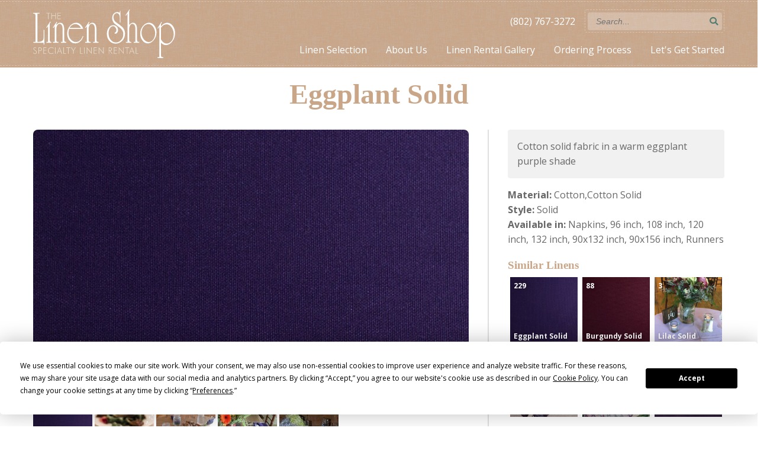

--- FILE ---
content_type: text/html; charset=UTF-8
request_url: https://linenshopvt.com/eggplant-solid
body_size: 4247
content:
<!DOCTYPE html>
<html lang="en">

<head>
    <base href="https://linenshopvt.com/" />
<link rel="canonical" href="https://linenshopvt.com/eggplant-solid" />
<title>Eggplant Solid — The Linen Shop</title>

<!-- Meta -->
<meta charset="UTF-8">
<meta http-equiv="X-UA-Compatible" content="IE=edge">
<meta name="robots" content="all">
<meta name="viewport" content="width=device-width, initial-scale=1">
<meta name="description" content="">

<!-- Scripts -->
<!-- Termly custom blocking map -->
<script data-termly-config>
window.TERMLY_CUSTOM_BLOCKING_MAP = {
"eternityweb.formstack.com": "essential",
"player.vimeo.com": "essential",
}
</script>

<script
  type="text/javascript"
  src="https://app.termly.io/resource-blocker/246206b1-b883-407c-adae-9fe876392ba6?autoBlock=on"
></script>
<script type="text/javascript" defer src="assets/src/scripts-3-1582057941.min.js"/></script>
<script type="text/javascript" async src="https://kit.fontawesome.com/1c0794db94.js"></script>

<!-- Stylesheets -->

<link rel="stylesheet" type="text/css" href="assets/src/styles-1-1742491680.min.css?mod=1768611578" />

<!--Pinterest-->
<meta name="p:domain_verify" content="143ee6e440c3c8ffef1273d6b13ef5bc"/>

<!-- Google Analytics -->
<!-- Global site tag (gtag.js) - Google Analytics -->
<script async src="https://www.googletagmanager.com/gtag/js?id=G-JGD67MY31L"></script>
<script>
  window.dataLayer = window.dataLayer || [];
  function gtag(){dataLayer.push(arguments);}
  gtag('js', new Date());

  gtag('config', 'G-JGD67MY31L');
</script>


 
<script>
  (function(i,s,o,g,r,a,m){i['GoogleAnalyticsObject']=r;i[r]=i[r]||function(){
  (i[r].q=i[r].q||[]).push(arguments)},i[r].l=1*new Date();a=s.createElement(o),
  m=s.getElementsByTagName(o)[0];a.async=1;a.src=g;m.parentNode.insertBefore(a,m)
  })(window,document,'script','//www.google-analytics.com/analytics.js','ga');

  ga('create', 'UA-38234128-3', 'linenshopvt.com');
  ga('send', 'pageview');

</script>

<!-- Favicons -->
<link rel="apple-touch-icon" sizes="180x180" href="/images/favicons/apple-touch-icon.png">
<link rel="icon" type="image/png" sizes="32x32" href="/images/favicons/favicon-32x32.png">
<link rel="icon" type="image/png" sizes="16x16" href="/images/favicons/favicon-16x16.png">
<link rel="manifest" href="/images/favicons/site.webmanifest">
<link rel="shortcut icon" href="/images/favicons/favicon.ico">
<meta name="msapplication-TileColor" content="#c9a88a">
<meta name="msapplication-config" content="/images/favicons/browserconfig.xml">
<meta name="theme-color" content="#ffffff">
    
    <style>
        .sample{
            margin:0 auto;
            border-radius: 0.5em;
            overflow: hidden;
            position: relative;
        }
        
        .sample .item:not(:first-child){
            display: none;
        }
        
        .sample img{
            width: 100%;
        }
        
        .sample .credit{
            position: absolute;
            bottom: 0;
            left: 0;
            padding: 8px 12px;
            color: #fff;
            text-shadow: 1px 1px 1px #000;
            font-size: 14px;
            font-weight: 700;
            text-transform: uppercase;
        }
        
        .thumbs{
            display:flex;
            flex-flow:row wrap;
            align-items:center;
            padding: 1em 0;
        }

        .thumbs .item{
            width: 100px;
            border-radius:.25em;
            overflow: hidden;
            margin:0 4px 4px 0;
            cursor:pointer;
            transition: 400ms ease;
        }
        .thumbs .item:hover{
            opacity: .9;
        }
        
        .thumbs img{
                width:100%;
            }
        .layout.layout_sidebar .col_1{
            padding: 0 2em 0 0;
        }
        .layout.layout_sidebar .col_2{
            padding: 0 0 0 2em;
            border-left: #e0e0e0 2px solid;
        }

        .related{}
        .related .item{width: calc(33.333% - .5em); margin: 0 .25em .5em; transition: 400ms ease-out; position: relative; overflow: hidden;}
        .related .item:hover{transform: scale(1.1); z-index: 10; box-shadow: 0 10px 10px 5px rgba(50,50,93,.4), 0 3px 6px rgba(0,0,0,.08);}
        .related a{text-decoration: none; color:inherit;}
        .related .code{position: absolute; z-index: 5; top: 0; left: 0; width: 100%; font-size: 12px; font-weight: 700; padding: .5em; color: #fff; text-shadow: 1px 1px 5px rgba(0,0,0,.2);}
        .related .title{position: absolute; z-index: 5; bottom: 0; left: 0; width: 100%; font-size: 12px; font-weight: 700; padding: .5em; color: #fff; text-shadow: 1px 1px 5px rgba(0,0,0,.2);}
        .related img{width:100%; transition: 800ms ease;}
                
        @media (max-width: 960px) {
            .layout.layout_sidebar .col_1{
                padding: 0;
            }
            .layout.layout_sidebar .col_2{
                padding: 0;
                border-left:none;
            }
        }
        @media (max-width: 600px) {
            .thumbs .item{
                width: calc(25% - .5em);
                margin:.25em;
            }
        }
    </style>
</head>

<body>
    <noscript class="alert">Your browser does not support JavaScript, your experience on this site may be limited.</noscript>



<header class="header" role="banner">
    <div class="container">
        <div class="group">
            <div class="logo">
                <a href="https://linenshopvt.com/" class="event_track" data-cat="Header" data-label="Logo">
                    <img src="images/linenshop_logo.svg" title="Return Home" alt="The Linen Shop Logo"/>
                </a>
            </div>
            <div class="mobile-icons">
                <div class="phone">
                    <a href="tel:802-767-3272">(802) 767-3272</a>
                </div>
                <div class="icon">
                    <button class="navicon" aria-label="Open Mobile Menu"><i class="fal fa-bars"></i></button>
                </div>
            </div>
            <div class="utility_bar">
                <div class="phone">
                    <a href="tel:802-767-3272">(802) 767-3272</a>
                </div>
                <div class="search">
                    <form autocomplete="off" action="search-results" method="get" class="search_form">
    <label class="search_label" for="search">Search</label>
    <input type="text" id="search" aria-label="Search" name="search" placeholder="Search..." value="" />
    <input type="hidden" name="id" value="13" />
    <button type="submit" aria-label="Submit"><i class="fas fa-search" aria-hidden="true"></i></button>
</form>
                </div>
            </div>
            <nav class="nav" aria-label="Site Menu">
    <ul class="top">
        <li><a href="linen-selection/" class="" >Linen Selection</a></li>

    <li><a href="about-us" class="" >About Us</a></li>


    <li><a href="gallery" class="" >Linen Rental Gallery</a></li>


    <li><a href="ordering-process" class="" >Ordering Process</a></li>


    <li><a href="contact" class="" >Let's Get Started</a></li>

    </ul>
</nav>
        </div>
    </div>
</header>

<nav class="mobile_nav" aria-hidden="true" aria-expanded="false">
    <span class="mobile_nav_overlay"></span>
    <div class="container">
        <div class="mobile-icons">
            <a href="/" aria-label="Return Home"><i class="fal fa-home"></i></a>
            <button class="navicon" aria-label="Close Mobile Menu"><i class="fal fa-times"></i></button>
        </div>
        <div class="search">
            <form autocomplete="off" action="search-results" method="get" class="search_form">
    <label class="search_label" for="search">Search</label>
    <input type="text" id="search" aria-label="Search" name="search" placeholder="Search..." value="" />
    <input type="hidden" name="id" value="13" />
    <button type="submit" aria-label="Submit"><i class="fas fa-search" aria-hidden="true"></i></button>
</form>
        </div>
        <ul class="top">
            <li><a href="linen-selection/" class="" >Linen Selection</a></li>

    <li><a href="about-us" class="" >About Us</a></li>


    <li><a href="gallery" class="" >Linen Rental Gallery</a></li>


    <li><a href="ordering-process" class="" >Ordering Process</a></li>


    <li><a href="contact" class="" >Let's Get Started</a></li>

            <li>
                <div class="buttons center">
                    <button class="mobile_closer button"><i class="fal fa-times" aria-hidden="true"></i> <span>Close Menu</span></button>
                </div>
            </li>
        </ul>
    </div>
</nav>
    
    <section class="pageheading">
    <div class="container">
        <h1>Eggplant Solid</h1>
        
    </div>
</section>
    
    <div class="layout layout_sidebar">
        <div class="container">
            <div class="group">
                <div class="col col_1">
                    <div class="sample">
                        <div class="item" data-id="99">
                            

<picture>
    
    
    
    <source srcset="/assets/image-cache/229.dd6619f7.0c97bd4c.jpg">
    <img src="/assets/image-cache/samples/229.dd6619f7.jpg" alt="Eggplant Solid"/>
</picture>

                            <div class="credit">
                                Material Swatch
                            </div>
                        </div>
                        <div class="item" data-id="1">
    

<picture>
    <source srcset="/assets/image-cache/229%20Eggplant%20-%20Sabin%20Gratz.7be1fe08.c9f85cc9.jpg" media="(max-width: 640px)">
    
    
    <source srcset="/assets/image-cache/229%20Eggplant%20-%20Sabin%20Gratz.7be1fe08.233ded28.jpg">
    <img src="/assets/image-cache/linens_in_action/229%20Eggplant%20-%20Sabin%20Gratz.7be1fe08.jpg" alt="Eggplant Solid"/>
</picture>

    <div class="credit">
        Sabin Gratz
    </div>
</div><div class="item" data-id="2">
    

<picture>
    <source srcset="/assets/image-cache/229%20Eggplant%20Napkin%20on%20kraft%20paper.4891615c.e3336b82.jpg" media="(max-width: 640px)">
    
    
    <source srcset="/assets/image-cache/229%20Eggplant%20Napkin%20on%20kraft%20paper.4891615c.09f6da63.jpg">
    <img src="/assets/image-cache/linens_in_action/229%20Eggplant%20Napkin%20on%20kraft%20paper.4891615c.jpg" alt="Eggplant Solid"/>
</picture>

    <div class="credit">
        
    </div>
</div><div class="item" data-id="3">
    

<picture>
    <source srcset="/assets/image-cache/229%20Eggplant%20Cotton.917d7a38.06505fb1.jpg" media="(max-width: 640px)">
    
    
    <source srcset="/assets/image-cache/229%20Eggplant%20Cotton.917d7a38.ec95ee50.jpg">
    <img src="/assets/image-cache/linens_in_action/229%20Eggplant%20Cotton.917d7a38.jpg" alt="Eggplant Solid"/>
</picture>

    <div class="credit">
        
    </div>
</div><div class="item" data-id="4">
    

<picture>
    <source srcset="/assets/image-cache/229%20Eggplant.292991f0.1ea37a14.jpg" media="(max-width: 640px)">
    
    
    <source srcset="/assets/image-cache/229%20Eggplant.292991f0.f466cbf5.jpg">
    <img src="/assets/image-cache/linens_in_action/229%20Eggplant.292991f0.jpg" alt="Eggplant Solid"/>
</picture>

    <div class="credit">
        
    </div>
</div>
                    </div>
                    <div class="thumbs">
                        <div class="item" data-id="99">
                            

<picture>
    
    
    
    <source srcset="/assets/image-cache/229.dd6619f7.e5b9de81.jpg">
    <img src="/assets/image-cache/samples/229.dd6619f7.jpg" alt="Eggplant Solid"/>
</picture>

                        </div>
                        <div class="item" data-id="1">
    

<picture>
    
    
    
    <source srcset="/assets/image-cache/229%20Eggplant%20-%20Sabin%20Gratz.7be1fe08.d51d7991.jpg">
    <img src="/assets/image-cache/linens_in_action/229%20Eggplant%20-%20Sabin%20Gratz.7be1fe08.jpg" alt="Eggplant Solid"/>
</picture>

</div><div class="item" data-id="2">
    

<picture>
    
    
    
    <source srcset="/assets/image-cache/229%20Eggplant%20Napkin%20on%20kraft%20paper.4891615c.8fe614eb.jpg">
    <img src="/assets/image-cache/linens_in_action/229%20Eggplant%20Napkin%20on%20kraft%20paper.4891615c.jpg" alt="Eggplant Solid"/>
</picture>

</div><div class="item" data-id="3">
    

<picture>
    
    
    
    <source srcset="/assets/image-cache/229%20Eggplant%20Cotton.917d7a38.8eb35d58.jpg">
    <img src="/assets/image-cache/linens_in_action/229%20Eggplant%20Cotton.917d7a38.jpg" alt="Eggplant Solid"/>
</picture>

</div><div class="item" data-id="4">
    

<picture>
    
    
    
    <source srcset="/assets/image-cache/229%20Eggplant.292991f0.fdd434d2.jpg">
    <img src="/assets/image-cache/linens_in_action/229%20Eggplant.292991f0.jpg" alt="Eggplant Solid"/>
</picture>

</div>
                    </div>
                </div>
                <div class="col col_2">
                    <div class="layout">
    <section class="richtext">
    <div class="container">
        <p>Cotton solid fabric in a warm eggplant purple shade</p>
    </div>
</section>
</div>
                    <div class="info">
                        <div class=""><p><strong>Material:</strong> Cotton,Cotton Solid</p></div>
                        <div class=""><p><strong>Style:</strong> Solid</p></div>
                        <div class=""><p><strong>Available in:</strong> Napkins, 96 inch, 108 inch, 120 inch, 132 inch, 90x132 inch, 90x156 inch, Runners</p></div>
                    </div>
                    <div class="related">
                        <h3>Similar Linens</h3>
                        <div class="group">
                            <a href="eggplant-solid" class="item selected" data-full="Purple,Solid,Cotton,Cotton_Solid,Napkins,Rounds,Banquets,Runners">
    
    <div class="cover">
        

<picture>
    
    
    
    <source srcset="/assets/image-cache/229.dd6619f7.18eba7f0.jpg">
    <img src="/assets/image-cache/samples/229.dd6619f7.jpg" alt="Eggplant Solid"/>
</picture>

    </div>

    <div class="code">
        229
    </div>
    <div class="title">
        Eggplant Solid
    </div>
</a>

<a href="burgundy-solid" class="item selected" data-full="Red||Pink||Purple,Solid,Cotton,Cotton_Solid,Napkins,Rounds">
    
    <div class="cover">
        

<picture>
    
    
    
    <source srcset="/assets/image-cache/88.0ef56c0e.f37d151b.jpg">
    <img src="/assets/image-cache/samples/88.0ef56c0e.jpg" alt="Eggplant Solid"/>
</picture>

    </div>

    <div class="code">
        88
    </div>
    <div class="title">
        Burgundy Solid
    </div>
</a>

<a href="lilac-solid" class="item selected" data-full="Purple,Solid,Cotton,Cotton_Solid,Napkins,Rounds,Runners">
    
    <div class="cover">
        <picture>
    
    
    
    <source srcset="/assets/image-cache/3%20Lilac%20with%204A%20Navy%20%282%29.d64d161c.73e86241.jpg">
    <img src="/assets/image-cache/3%20Lilac%20with%204A%20Navy%20%282%29.d64d161c.jpg" alt="lilac purple tablecloth at wedding"/>
</picture>
    </div>

    <div class="code">
        3
    </div>
    <div class="title">
        Lilac Solid
    </div>
</a>

<a href="eggplant-on-ecru-floral" class="item selected" data-full="Purple||Pattern,Floral,Cotton,">
    
    <div class="cover">
        

<picture>
    
    
    
    <source srcset="/assets/image-cache/27.5d7d33a4.7b449050.jpg">
    <img src="/assets/image-cache/samples/27.5d7d33a4.jpg" alt="Eggplant Solid"/>
</picture>

    </div>

    <div class="code">
        27
    </div>
    <div class="title">
        Eggplant on Ecru Floral
    </div>
</a>

<a href="wisteria-floral" class="item selected" data-full="Pattern||Purple,Floral,Cotton,Rounds">
    
    <div class="cover">
        

<picture>
    
    
    
    <source srcset="/assets/image-cache/31.4f17a5f7.84f7d022.jpg">
    <img src="/assets/image-cache/samples/31.4f17a5f7.jpg" alt="Eggplant Solid"/>
</picture>

    </div>

    <div class="code">
        31
    </div>
    <div class="title">
        Wisteria Floral
    </div>
</a>

<a href="violet-taffeta" class="item selected" data-full="Purple,Solid,Taffeta,Rounds">
    
    <div class="cover">
        

<picture>
    
    
    
    <source srcset="/assets/image-cache/117.5f6ed35c.c0debbe6.jpg">
    <img src="/assets/image-cache/samples/117.5f6ed35c.jpg" alt="Eggplant Solid"/>
</picture>

    </div>

    <div class="code">
        117
    </div>
    <div class="title">
        Violet Taffeta
    </div>
</a>

                        </div>
                    </div>
                </div>
            </div>
        </div>
    </div>
    
    <footer class="footer">
    <div class="container">
        <div class="social-icons">
    
        <a target="_blank" href="https://facebook.com/linenshopvt" title="Find us on Facebook" data-event="Footer" data-label="Facebook"><i class="fab fa-facebook-f"></i></a>
    
    
    
        <a target="_blank" href="https://instagram.com/linenshopvt/" title="Follow us on Instagram" data-event="Footer" data-label="Instagram"><i class="fab fa-instagram"></i></a>
    
    
        <a target="_blank" href="https://pinterest.com/thelinenshopvt/" title="Find us on Pinterest" data-event="Footer" data-label="Pinterest"><i class="fab fa-pinterest-p"></i></a>
    
    
    
</div>
        <div class="address">13 School Street  | Rochester, Vermont 05767</div>
        <div class="contact"><a href="tel:(802) 767-3272" aria-label="Call (802) 767-3272" class="event_track" data-category="Footer" data-label="Phone">(802) 767-3272</a> | <a href="mailto:info@linenshopvt.com" class="event_track" data-cat="Footer" data-label="Email">info@linenshopvt.com</a></div>
        <div class="copyright" role="contentinfo">&copy; 2026 The Linen Shop | All Rights Reserved | <a href="#" class="termly-display-preferences">Cookie Consent</a></div>
        <div class="ewd"><a href="https://eternitywebdev.com/?utm_source=client&utm_campaign=The%20Linen%20Shop" target="_blank" class="event_track" data-cat="Footer" data-label="Eternity Link"><img src="images/website_by_eternity.svg" alt="Website By Eternity"></a></div>
    </div>
</footer>
    
    <script  src="assets/src/scripts-2-1609871380.min.js" type="text/javascript"></script>
    
    <script>
        $('.thumbs .item').on('click',function(){
            var id = $(this).data('id');
            $('.sample .item').hide().filter('[data-id="'+id+'"]').show();
        });
    </script>
</body>

</html>

--- FILE ---
content_type: text/css
request_url: https://linenshopvt.com/assets/src/styles-1-1742491680.min.css?mod=1768611578
body_size: 8553
content:
.slick-slider{position:relative;display:block;box-sizing:border-box;-webkit-user-select:none;-moz-user-select:none;-ms-user-select:none;user-select:none;-webkit-touch-callout:none;-khtml-user-select:none;-ms-touch-action:pan-y;touch-action:pan-y;-webkit-tap-highlight-color:transparent}.slick-list{position:relative;display:block;overflow:hidden;margin:0;padding:0}.slick-list:focus{outline:none}.slick-list.dragging{cursor:pointer;cursor:hand}.slick-slider .slick-track,
.slick-slider .slick-list{-webkit-transform:translate3d(0,0,0);-moz-transform:translate3d(0,0,0);-ms-transform:translate3d(0,0,0);-o-transform:translate3d(0,0,0);transform:translate3d(0,0,0)}.slick-track{position:relative;top:0;left:0;display:block;margin-left:auto;margin-right:auto}.slick-track:before,.slick-track:after{display:table;content:''}.slick-track:after{clear:both}.slick-loading .slick-track{visibility:hidden}.slick-slide{display:none;float:left;height:100%;min-height:1px}[dir='rtl'] .slick-slide{float:right}.slick-slide
img{display:block}.slick-slide.slick-loading
img{display:none}.slick-slide.dragging
img{pointer-events:none}.slick-initialized .slick-slide{display:block}.slick-loading .slick-slide{visibility:hidden}.slick-vertical .slick-slide{display:block;height:auto;border:1px
solid transparent}.slick-arrow.slick-hidden{display:none}
body.compensate-for-scrollbar{overflow:hidden}.fancybox-active{height:auto}.fancybox-is-hidden{left:-9999px;margin:0;position:absolute!important;top:-9999px;visibility:hidden}.fancybox-container{-webkit-backface-visibility:hidden;height:100%;left:0;outline:none;position:fixed;-webkit-tap-highlight-color:transparent;top:0;-ms-touch-action:manipulation;touch-action:manipulation;transform:translateZ(0);width:100%;z-index:99992}.fancybox-container
*{box-sizing:border-box}.fancybox-bg,.fancybox-inner,.fancybox-outer,.fancybox-stage{bottom:0;left:0;position:absolute;right:0;top:0}.fancybox-outer{-webkit-overflow-scrolling:touch;overflow-y:auto}.fancybox-bg{background:#1e1e1e;opacity:0;transition-duration:inherit;transition-property:opacity;transition-timing-function:cubic-bezier(.47,0,.74,.71)}.fancybox-is-open .fancybox-bg{opacity:.9;transition-timing-function:cubic-bezier(.22,.61,.36,1)}.fancybox-caption,.fancybox-infobar,.fancybox-navigation .fancybox-button,.fancybox-toolbar{direction:ltr;opacity:0;position:absolute;transition:opacity .25s ease,visibility 0s ease .25s;visibility:hidden;z-index:99997}.fancybox-show-caption .fancybox-caption,.fancybox-show-infobar .fancybox-infobar,.fancybox-show-nav .fancybox-navigation .fancybox-button,.fancybox-show-toolbar .fancybox-toolbar{opacity:1;transition:opacity .25s ease 0s,visibility 0s ease 0s;visibility:visible}.fancybox-infobar{color:#ccc;font-size:13px;-webkit-font-smoothing:subpixel-antialiased;height:44px;left:0;line-height:44px;min-width:44px;mix-blend-mode:difference;padding:0
10px;pointer-events:none;top:0;-webkit-touch-callout:none;-webkit-user-select:none;-moz-user-select:none;-ms-user-select:none;user-select:none}.fancybox-toolbar{right:0;top:0}.fancybox-stage{direction:ltr;overflow:visible;transform:translateZ(0);z-index:99994}.fancybox-is-open .fancybox-stage{overflow:hidden}.fancybox-slide{-webkit-backface-visibility:hidden;display:none;height:100%;left:0;outline:none;overflow:auto;-webkit-overflow-scrolling:touch;padding:44px;position:absolute;text-align:center;top:0;transition-property:transform,opacity;white-space:normal;width:100%;z-index:99994}.fancybox-slide:before{content:"";display:inline-block;font-size:0;height:100%;vertical-align:middle;width:0}.fancybox-is-sliding .fancybox-slide,.fancybox-slide--current,.fancybox-slide--next,.fancybox-slide--previous{display:block}.fancybox-slide--image{overflow:hidden;padding:44px
0}.fancybox-slide--image:before{display:none}.fancybox-slide--html{padding:6px}.fancybox-content{background:#fff;display:inline-block;margin:0;max-width:100%;overflow:auto;-webkit-overflow-scrolling:touch;padding:44px;position:relative;text-align:left;vertical-align:middle}.fancybox-slide--image .fancybox-content{animation-timing-function:cubic-bezier(.5,0,.14,1);-webkit-backface-visibility:hidden;background:transparent;background-repeat:no-repeat;background-size:100% 100%;left:0;max-width:none;overflow:visible;padding:0;position:absolute;top:0;transform-origin:top left;transition-property:transform,opacity;-webkit-user-select:none;-moz-user-select:none;-ms-user-select:none;user-select:none;z-index:99995}.fancybox-can-zoomOut .fancybox-content{cursor:zoom-out}.fancybox-can-zoomIn .fancybox-content{cursor:zoom-in}.fancybox-can-pan .fancybox-content,.fancybox-can-swipe .fancybox-content{cursor:grab}.fancybox-is-grabbing .fancybox-content{cursor:grabbing}.fancybox-container [data-selectable=true]{cursor:text}.fancybox-image,.fancybox-spaceball{background:transparent;border:0;height:100%;left:0;margin:0;max-height:none;max-width:none;padding:0;position:absolute;top:0;-webkit-user-select:none;-moz-user-select:none;-ms-user-select:none;user-select:none;width:100%}.fancybox-spaceball{z-index:1}.fancybox-slide--iframe .fancybox-content,.fancybox-slide--map .fancybox-content,.fancybox-slide--pdf .fancybox-content,.fancybox-slide--video .fancybox-content{height:100%;overflow:visible;padding:0;width:100%}.fancybox-slide--video .fancybox-content{background:#000}.fancybox-slide--map .fancybox-content{background:#e5e3df}.fancybox-slide--iframe .fancybox-content{background:#fff}.fancybox-iframe,.fancybox-video{background:transparent;border:0;display:block;height:100%;margin:0;overflow:hidden;padding:0;width:100%}.fancybox-iframe{left:0;position:absolute;top:0}.fancybox-error{background:#fff;cursor:default;max-width:400px;padding:40px;width:100%}.fancybox-error
p{color:#444;font-size:16px;line-height:20px;margin:0;padding:0}.fancybox-button{background:rgba(30,30,30,.6);border:0;border-radius:0;box-shadow:none;cursor:pointer;display:inline-block;height:44px;margin:0;padding:10px;position:relative;transition:color .2s;vertical-align:top;visibility:inherit;width:44px}.fancybox-button,.fancybox-button:link,.fancybox-button:visited{color:#ccc}.fancybox-button:hover{color:#fff}.fancybox-button:focus{outline:none}.fancybox-button.fancybox-focus{outline:1px
dotted}.fancybox-button[disabled],.fancybox-button[disabled]:hover{color:#888;cursor:default;outline:none}.fancybox-button
div{height:100%}.fancybox-button
svg{display:block;height:100%;overflow:visible;position:relative;width:100%}.fancybox-button svg
path{fill:currentColor;stroke-width:0}.fancybox-button--fsenter svg:nth-child(2),.fancybox-button--fsexit svg:first-child,.fancybox-button--pause svg:first-child,.fancybox-button--play svg:nth-child(2){display:none}.fancybox-progress{background:#ff5268;height:2px;left:0;position:absolute;right:0;top:0;transform:scaleX(0);transform-origin:0;transition-property:transform;transition-timing-function:linear;z-index:99998}.fancybox-close-small{background:transparent;border:0;border-radius:0;color:#ccc;cursor:pointer;opacity:.8;padding:8px;position:absolute;right:-12px;top:-44px;z-index:401}.fancybox-close-small:hover{color:#fff;opacity:1}.fancybox-slide--html .fancybox-close-small{color:currentColor;padding:10px;right:0;top:0}.fancybox-slide--image.fancybox-is-scaling .fancybox-content{overflow:hidden}.fancybox-is-scaling .fancybox-close-small,.fancybox-is-zoomable.fancybox-can-pan .fancybox-close-small{display:none}.fancybox-navigation .fancybox-button{background-clip:content-box;height:100px;opacity:0;position:absolute;top:calc(50% - 50px);width:70px}.fancybox-navigation .fancybox-button
div{padding:7px}.fancybox-navigation .fancybox-button--arrow_left{left:0;left:env(safe-area-inset-left);padding:31px
26px 31px 6px}.fancybox-navigation .fancybox-button--arrow_right{padding:31px
6px 31px 26px;right:0;right:env(safe-area-inset-right)}.fancybox-caption{background:linear-gradient(0deg,rgba(0,0,0,.85) 0,rgba(0,0,0,.3) 50%,rgba(0,0,0,.15) 65%,rgba(0,0,0,.075) 75.5%,rgba(0,0,0,.037) 82.85%,rgba(0,0,0,.019) 88%,transparent);bottom:0;color:#eee;font-size:14px;font-weight:400;left:0;line-height:1.5;padding:75px
44px 25px;pointer-events:none;right:0;text-align:center;z-index:99996}@supports (padding:max(0px)){.fancybox-caption{padding:75px
max(44px,env(safe-area-inset-right)) max(25px,env(safe-area-inset-bottom)) max(44px,env(safe-area-inset-left))}}.fancybox-caption--separate{margin-top:-50px}.fancybox-caption__body{max-height:50vh;overflow:auto;pointer-events:all}.fancybox-caption a,.fancybox-caption a:link,.fancybox-caption a:visited{color:#ccc;text-decoration:none}.fancybox-caption a:hover{color:#fff;text-decoration:underline}.fancybox-loading{animation:a 1s linear infinite;background:transparent;border:4px
solid #888;border-bottom-color:#fff;border-radius:50%;height:50px;left:50%;margin:-25px 0 0 -25px;opacity:.7;padding:0;position:absolute;top:50%;width:50px;z-index:99999}@keyframes
a{to{transform:rotate(1turn)}}.fancybox-animated{transition-timing-function:cubic-bezier(0,0,.25,1)}.fancybox-fx-slide.fancybox-slide--previous{opacity:0;transform:translate3d(-100%,0,0)}.fancybox-fx-slide.fancybox-slide--next{opacity:0;transform:translate3d(100%,0,0)}.fancybox-fx-slide.fancybox-slide--current{opacity:1;transform:translateZ(0)}.fancybox-fx-fade.fancybox-slide--next,.fancybox-fx-fade.fancybox-slide--previous{opacity:0;transition-timing-function:cubic-bezier(.19,1,.22,1)}.fancybox-fx-fade.fancybox-slide--current{opacity:1}.fancybox-fx-zoom-in-out.fancybox-slide--previous{opacity:0;transform:scale3d(1.5,1.5,1.5)}.fancybox-fx-zoom-in-out.fancybox-slide--next{opacity:0;transform:scale3d(.5,.5,.5)}.fancybox-fx-zoom-in-out.fancybox-slide--current{opacity:1;transform:scaleX(1)}.fancybox-fx-rotate.fancybox-slide--previous{opacity:0;transform:rotate(-1turn)}.fancybox-fx-rotate.fancybox-slide--next{opacity:0;transform:rotate(1turn)}.fancybox-fx-rotate.fancybox-slide--current{opacity:1;transform:rotate(0deg)}.fancybox-fx-circular.fancybox-slide--previous{opacity:0;transform:scale3d(0,0,0) translate3d(-100%,0,0)}.fancybox-fx-circular.fancybox-slide--next{opacity:0;transform:scale3d(0,0,0) translate3d(100%,0,0)}.fancybox-fx-circular.fancybox-slide--current{opacity:1;transform:scaleX(1) translateZ(0)}.fancybox-fx-tube.fancybox-slide--previous{transform:translate3d(-100%,0,0) scale(.1) skew(-10deg)}.fancybox-fx-tube.fancybox-slide--next{transform:translate3d(100%,0,0) scale(.1) skew(10deg)}.fancybox-fx-tube.fancybox-slide--current{transform:translateZ(0) scale(1)}@media (max-height:576px){.fancybox-slide{padding-left:6px;padding-right:6px}.fancybox-slide--image{padding:6px
0}.fancybox-close-small{right:-6px}.fancybox-slide--image .fancybox-close-small{background:#4e4e4e;color:#f2f4f6;height:36px;opacity:1;padding:6px;right:0;top:0;width:36px}.fancybox-caption{padding-left:12px;padding-right:12px}@supports (padding:max(0px)){.fancybox-caption{padding-left:max(12px,env(safe-area-inset-left));padding-right:max(12px,env(safe-area-inset-right))}}}.fancybox-share{background:#f4f4f4;border-radius:3px;max-width:90%;padding:30px;text-align:center}.fancybox-share
h1{color:#222;font-size:35px;font-weight:700;margin:0
0 20px}.fancybox-share
p{margin:0;padding:0}.fancybox-share__button{border:0;border-radius:3px;display:inline-block;font-size:14px;font-weight:700;line-height:40px;margin:0
5px 10px;min-width:130px;padding:0
15px;text-decoration:none;transition:all .2s;-webkit-user-select:none;-moz-user-select:none;-ms-user-select:none;user-select:none;white-space:nowrap}.fancybox-share__button:link,.fancybox-share__button:visited{color:#fff}.fancybox-share__button:hover{text-decoration:none}.fancybox-share__button--fb{background:#3b5998}.fancybox-share__button--fb:hover{background:#344e86}.fancybox-share__button--pt{background:#bd081d}.fancybox-share__button--pt:hover{background:#aa0719}.fancybox-share__button--tw{background:#1da1f2}.fancybox-share__button--tw:hover{background:#0d95e8}.fancybox-share__button
svg{height:25px;margin-right:7px;position:relative;top:-1px;vertical-align:middle;width:25px}.fancybox-share__button svg
path{fill:#fff}.fancybox-share__input{background:transparent;border:0;border-bottom:1px solid #d7d7d7;border-radius:0;color:#5d5b5b;font-size:14px;margin:10px
0 0;outline:none;padding:10px
15px;width:100%}.fancybox-thumbs{background:#ddd;bottom:0;display:none;margin:0;-webkit-overflow-scrolling:touch;-ms-overflow-style:-ms-autohiding-scrollbar;padding:2px
2px 4px;position:absolute;right:0;-webkit-tap-highlight-color:rgba(0,0,0,0);top:0;width:212px;z-index:99995}.fancybox-thumbs-x{overflow-x:auto;overflow-y:hidden}.fancybox-show-thumbs .fancybox-thumbs{display:block}.fancybox-show-thumbs .fancybox-inner{right:212px}.fancybox-thumbs__list{font-size:0;height:100%;list-style:none;margin:0;overflow-x:hidden;overflow-y:auto;padding:0;position:absolute;position:relative;white-space:nowrap;width:100%}.fancybox-thumbs-x .fancybox-thumbs__list{overflow:hidden}.fancybox-thumbs-y .fancybox-thumbs__list::-webkit-scrollbar{width:7px}.fancybox-thumbs-y .fancybox-thumbs__list::-webkit-scrollbar-track{background:#fff;border-radius:10px;box-shadow:inset 0 0 6px rgba(0,0,0,.3)}.fancybox-thumbs-y .fancybox-thumbs__list::-webkit-scrollbar-thumb{background:#2a2a2a;border-radius:10px}.fancybox-thumbs__list
a{-webkit-backface-visibility:hidden;backface-visibility:hidden;background-color:rgba(0,0,0,.1);background-position:50%;background-repeat:no-repeat;background-size:cover;cursor:pointer;float:left;height:75px;margin:2px;max-height:calc(100% - 8px);max-width:calc(50% - 4px);outline:none;overflow:hidden;padding:0;position:relative;-webkit-tap-highlight-color:transparent;width:100px}.fancybox-thumbs__list a:before{border:6px
solid #ff5268;bottom:0;content:"";left:0;opacity:0;position:absolute;right:0;top:0;transition:all .2s cubic-bezier(.25,.46,.45,.94);z-index:99991}.fancybox-thumbs__list a:focus:before{opacity:.5}.fancybox-thumbs__list a.fancybox-thumbs-active:before{opacity:1}@media (max-width:576px){.fancybox-thumbs{width:110px}.fancybox-show-thumbs .fancybox-inner{right:110px}.fancybox-thumbs__list
a{max-width:calc(100% - 10px)}}
body#tinymce{background:#FBFBFB;padding:1em;min-height:100vh}.flickity-enabled{position:relative}.flickity-enabled:focus{outline:none}.flickity-viewport{overflow:hidden;position:relative;height:100%}.flickity-slider{position:absolute;width:100%;height:100%}.flickity-enabled.is-draggable{-webkit-tap-highlight-color:transparent;-webkit-user-select:none;-moz-user-select:none;-ms-user-select:none;user-select:none}.flickity-enabled.is-draggable .flickity-viewport{cursor:move;cursor:-webkit-grab;cursor:grab}.flickity-enabled.is-draggable .flickity-viewport.is-pointer-down{cursor:-webkit-grabbing;cursor:grabbing}.flickity-button{position:absolute;background:#caa689;border:none;color:#fff;transition:250ms ease}.flickity-button:hover{background:#dac1ac;cursor:pointer}.flickity-button:focus{outline:none;box-shadow:0 0 0 5px #19F}.flickity-button:active{opacity:0.6}.flickity-button:disabled{opacity:0.3;cursor:auto;pointer-events:none}.flickity-button-icon{fill:currentColor}.flickity-prev-next-button{top:50%;width:44px;height:44px;border-radius:50%;transform:translateY(-50%)}.flickity-prev-next-button.previous{left:10px}.flickity-prev-next-button.next{right:10px}.flickity-rtl .flickity-prev-next-button.previous{left:auto;right:10px}.flickity-rtl .flickity-prev-next-button.next{right:auto;left:10px}.flickity-prev-next-button .flickity-button-icon{position:absolute;left:20%;top:20%;width:60%;height:60%}.flickity-page-dots{position:absolute;width:100%;bottom:-25px;padding:0;margin:0;list-style:none;text-align:center;line-height:1}.flickity-rtl .flickity-page-dots{direction:rtl}.flickity-page-dots
.dot{display:inline-block;width:10px;height:10px;margin:0
8px;background:#333;border-radius:50%;opacity:0.25;cursor:pointer}.flickity-page-dots .dot.is-selected{opacity:1}article,aside,details,figcaption,figure,footer,header,hgroup,menu,nav,section{display:block}*{margin:0;padding:0;box-sizing:border-box}html{-webkit-text-size-adjust:100%;-webkit-font-smoothing:antialiased;-moz-osx-font-smoothing:grayscale;text-rendering:optimizeLegibility}html[lang=en]{opacity:0}html.wf-active,html.wf-inactive{opacity:1;transition:opacity 0.4s ease-out}body{color:#686868;background:#fff;font-family:"Open Sans",sans-serif;font-size:16px;font-size:1rem;max-width:100vw;overflow-x:hidden}p{font-size:16px;font-size:1rem;font-weight:400;line-height:1.6}p{font-size:0.9rem}@media screen and (min-width: 38rem){p{font-size:calc(0.9rem + 0.1 * (100vw - 38rem) / 32)}}@media screen and (min-width: 70rem){p{font-size:1rem}}p{line-height:1.4em}@media screen and (min-width: 38rem){p{line-height:calc(1.4em + 0.2 * (100vw - 38rem) / 32)}}@media screen and (min-width: 70rem){p{line-height:1.6em}}p+p{margin-top:1em}a{color:#caa689}h1{font-weight:600}h1{font-size:2.25rem}@media screen and (min-width: 38rem){h1{font-size:calc(2.25rem + 0.75 * (100vw - 38rem) / 32)}}@media screen and (min-width: 70rem){h1{font-size:3rem}}h1{line-height:1em}@media screen and (min-width: 38rem){h1{line-height:calc(1em + 0.2 * (100vw - 38rem) / 32)}}@media screen and (min-width: 70rem){h1{line-height:1.2em}}h2{font-weight:600;margin:1em
0 0.5em}h2{font-size:1.75rem}@media screen and (min-width: 38rem){h2{font-size:calc(1.75rem + 0.75 * (100vw - 38rem) / 32)}}@media screen and (min-width: 70rem){h2{font-size:2.5rem}}h2{line-height:1em}@media screen and (min-width: 38rem){h2{line-height:calc(1em + 0.2 * (100vw - 38rem) / 32)}}@media screen and (min-width: 70rem){h2{line-height:1.2em}}h3{font-weight:600;margin:1em
0 0.5em}h3{font-size:1.25rem}@media screen and (min-width: 38rem){h3{font-size:calc(1.25rem + 0.5 * (100vw - 38rem) / 32)}}@media screen and (min-width: 70rem){h3{font-size:1.75rem}}h3{line-height:1em}@media screen and (min-width: 38rem){h3{line-height:calc(1em + 0.2 * (100vw - 38rem) / 32)}}@media screen and (min-width: 70rem){h3{line-height:1.2em}}h1,h2,h3{width:100%;font-family:"Gelasio",serif;color:#caa689}ol,ul{padding:0
0 22px 30px;line-height:1.6;overflow:hidden}ul{list-style:outside disc}li{position:relative}blockquote{position:relative;max-width:600px;margin:3em
auto;padding:2rem;background:#f8f8f8;color:#7d7d7d;font-style:italic;text-align:center;box-shadow:0 2px 4px 0 rgba(50, 50, 93, 0.1);font-family:"Gelasio",serif}blockquote
p{color:#7d7d7d}blockquote::before,blockquote::after{color:#caa689;font-family:"Font Awesome 5 Pro";font-weight:900;position:absolute;font-size:22px;font-size:1.375rem}blockquote::before{content:"\f10d";left:0.5em;top:0.5em}blockquote::after{content:"\f10e";right:0.5em;bottom:0.5em}address{font-style:normal}img{max-width:100%;height:auto;vertical-align:bottom;border:none}main{min-height:80vh}section{margin:0
auto 3em}@media (max-width: 650px){section{margin:0
auto 1em}}.container{width:100%;max-width:1200px;margin:0
auto;padding:1em}.container
.container{padding:0}figcaption{font-size:12px;opacity:0.7}.group{display:flex;flex-flow:row wrap}hr{margin:1em
auto;border:none;text-align:center;font-size:1.75rem}hr::before{content:".....";letter-spacing:0.6em}.reset{-moz-appearance:none;-webkit-appearance:none;appearance:none;font-family:inherit;font-size:inherit;color:inherit;border:none;outline:none;background:none}::selection{background:#caa689;color:#fff}::-moz-selection{background:#caa689;color:#fff}.header{position:relative;background:url(https://www.transparenttextures.com/patterns/fabric-of-squares.png), #caa689}.header
.container{position:relative}.header
.group{justify-content:space-between;align-items:flex-end}.header:before,.header:after{content:"";display:block;width:100%;height:1px;border-top:1px dashed rgba(255,255,255,0.3);position:absolute;top:0.1em}.header:after{top:auto;bottom:0.1em}.header
.logo{max-width:240px;width:100%}.header .logo
a{display:block}.header .logo
img{width:100%}.header .mobile-icons{display:none}.header .mobile-icons
.phone{margin:0;top:3px;position:relative}.header .mobile-icons .phone
a{text-decoration:none;color:#fff}.header .mobile-icons
.icon{display:flex;align-items:center;justify-content:center;height:100%}.header .mobile-icons
button{display:flex;justify-content:center;align-items:center;width:50px;height:100%;color:#fff;font-size:2rem;background:none;outline:none;border:none;cursor:pointer;-webkit-appearance:none;-moz-appearance:none}.header
.utility_bar{display:flex;flex-flow:row nowrap;align-items:center;position:absolute;right:1em;top:1em}.header .utility_bar
.phone{margin:0
1rem 0 0}.header .utility_bar .phone
a{text-decoration:none;color:#fff}@media (max-width: 900px){.header
.group{align-items:center}.header
.logo{max-width:160px;max-height:70px;padding:0}.header
.utility_bar{display:none}.header .mobile-icons{display:flex;flex-flow:row nowrap;height:100%}}.nav{text-align:center;user-select:none;z-index:10}.nav
ul{overflow:visible;padding:0}.nav
li{position:relative;display:block}.nav
a{font-size:16px;font-size:1rem;display:block;color:#fff;text-decoration:none;transition:250ms ease;border-bottom:transparent 1px solid;position:relative}.nav a:after{content:"";display:block;width:100%;height:1px;background:#fff;position:absolute;top:100%;left:0;transition:250ms ease;opacity:0}.nav a:hover:after,
.nav a:focus:after{width:100%;height:1px;background:#fff;position:absolute;top:120%;left:0;opacity:1}.nav li.open>a{color:#caa689}.nav a
i{font-size:12px;font-size:0.75rem;cursor:pointer;margin:0
0 0 6px}.nav>ul{display:flex;flex-flow:row wrap;align-items:center}.nav>ul>li{margin:0
0 0 32px}.nav > ul li:last-child
ul{left:auto;right:0;text-align:right}.nav ul
ul{border-radius:0.25em;padding:0;left:0;opacity:0;position:absolute;top:-9999px;background:#fff;white-space:nowrap;min-width:200px;box-shadow:0 4px 6px rgba(50, 50, 93, 0.11), 0 1px 3px rgba(0, 0, 0, 0.08);text-align:left;transition:opacity 0.35s;overflow:hidden;z-index:999}.nav ul ul
a{font-size:13px;font-size:0.8125rem;padding:10px;margin:0}.nav ul ul a:hover,
.nav ul ul a:focus{background:#f8f8f8}.nav li.open
ul{top:calc(100% + 4px);opacity:1;z-index:10}@media (max-width: 900px){.nav{display:none}}.mobile_nav{position:fixed;top:0;left:0;width:100%;height:100%;opacity:0;z-index:-1;transition:250ms ease}.mobile_nav
.container{padding:0;height:100%;position:relative;background:url(https://www.transparenttextures.com/patterns/fabric-of-squares.png), #caa689}.mobile_nav .container:before, .mobile_nav .container:after{content:"";display:block;width:100%;height:1px;border-top:1px dashed rgba(255, 255, 255, 0.3);position:absolute;top:0.1em}.mobile_nav
.mobile_nav_overlay{position:fixed;top:0;left:0;width:100%;height:100%;background:rgba(0, 0, 0, 0.75);z-index:-1}.mobile_nav .mobile-icons{display:flex;align-items:center;justify-content:space-between;padding:1em;min-height:5em;margin-bottom:1px}.mobile_nav .mobile-icons a,
.mobile_nav .mobile-icons
button{display:flex;justify-content:center;align-items:center;width:50px;height:100%;color:#fff;font-size:2rem;background:none;outline:none;border:none;cursor:pointer;-webkit-appearance:none;-moz-appearance:none;text-decoration:none}.mobile_nav
ul.top{background:url(https://www.transparenttextures.com/patterns/fabric-of-squares.png), #caa689;padding-bottom:5em}.mobile_nav ul.top>li>a{background:#fff}.mobile_nav
ul{overflow:unset;overflow-y:auto;height:100%;max-height:80vh;margin:0;padding:0;line-height:1;list-style:none}.mobile_nav
li{position:relative;display:block}.mobile_nav li
a{display:block;padding:1.25em;color:inherit;text-decoration:none;outline:none;transition:all 0.2s ease 0s}.mobile_nav
li{margin-bottom:1px}.mobile_nav
.trigger{display:flex;flex-flow:row wrap;background:#fff}.mobile_nav .trigger
a{position:relative;width:calc(100% - 3.5em)}.mobile_nav .trigger
button{width:3.5em;display:flex;justify-content:center;align-items:center;background:#fff;font-size:1rem;border:none;outline:none;cursor:pointer}.mobile_nav .trigger
.drop{width:100%;height:100%;max-height:0;overflow:hidden;z-index:9999;position:relative;background:rgba(0, 0, 0, 0.025);transition:max-height 0.15s ease-in-out}.mobile_nav
.drop{background:#f1f2f3;border-left:0.5em solid #caa689}.mobile_nav .drop li
a{width:100%}.mobile_nav .drop li:not(:last-of-type){border-bottom:1px solid #fff}.mobile_nav
.mobile_closer{opacity:0;z-index:-1}.mobile_nav
.search{margin:0
auto 0.5rem;padding:0.5rem;max-width:96%}.mobile_nav .search
input{width:100%;padding:0.75em 1em;margin:0}.mobile_nav .search
button{padding:0
1rem}.mobile_nav .mobile_closer:hover,
.mobile_nav .mobile_closer:focus{opacity:1;z-index:1}body.menu-open{overflow:hidden}body.menu-open
.mobile_nav{opacity:1;z-index:9999}.pageheading{margin:0}.pageheading
h1{text-align:center}.pageheading+section{margin-top:0}footer{width:100%;position:relative;background:url(https://www.transparenttextures.com/patterns/fabric-of-squares.png), #caa689;padding:1em;margin:1em
0 0}footer:before,footer:after{content:"";display:block;width:100%;height:1px;border-top:1px dashed rgba(255,255,255,0.3);position:absolute;top:0.1em}footer:after{top:auto;bottom:0.1em}footer
.container{text-align:center;color:#fff}footer
a{color:#fff}footer
.address{margin:0
auto 5px}footer
.contact{margin:0
auto 5px}footer
.copyright{margin:0
auto 5px}footer
.ewd{margin:0
auto 5px;width:200px}footer .ewd
img{width:100%}.layout.layout_sidebar,.layout.layout_two_columns,.layout.layout_full{display:flex;flex-flow:row wrap;align-items:flex-start}.layout.layout_sidebar{justify-content:space-between;max-width:1200px;margin:0
auto}.layout.layout_sidebar
.col_1{width:calc(100% - 400px);padding:0
2em 0 0}.layout.layout_sidebar
.col_2{width:400px;padding:0
0 0 2em}.layout.layout_sidebar .col_2
section{background:#f1f1f1;margin:0
auto 1em;padding:1em;border-radius:0.25em}.layout.layout_sidebar .col_2 p, .layout.layout_sidebar .col_2 ol, .layout.layout_sidebar .col_2
ul{font-size:16px;font-size:1rem}.layout.layout_sidebar .col_2 p, .layout.layout_sidebar .col_2 ol, .layout.layout_sidebar .col_2
ul{font-size:0.9rem}@media screen and (min-width: 38rem){.layout.layout_sidebar .col_2 p, .layout.layout_sidebar .col_2 ol, .layout.layout_sidebar .col_2
ul{font-size:calc(0.9rem + 0.1 * (100vw - 38rem) / 32)}}@media screen and (min-width: 70rem){.layout.layout_sidebar .col_2 p, .layout.layout_sidebar .col_2 ol, .layout.layout_sidebar .col_2
ul{font-size:1rem}}.layout.layout_sidebar .col_2
h1{font-size:1.5rem}@media screen and (min-width: 38rem){.layout.layout_sidebar .col_2
h1{font-size:calc(1.5rem + 0.5 * (100vw - 38rem) / 32)}}@media screen and (min-width: 70rem){.layout.layout_sidebar .col_2
h1{font-size:2rem}}.layout.layout_sidebar .col_2
h2{font-size:1.1rem}@media screen and (min-width: 38rem){.layout.layout_sidebar .col_2
h2{font-size:calc(1.1rem + 0.4 * (100vw - 38rem) / 32)}}@media screen and (min-width: 70rem){.layout.layout_sidebar .col_2
h2{font-size:1.5rem}}.layout.layout_sidebar .col_2
h3{font-size:1rem}@media screen and (min-width: 38rem){.layout.layout_sidebar .col_2
h3{font-size:calc(1rem + 0.2 * (100vw - 38rem) / 32)}}@media screen and (min-width: 70rem){.layout.layout_sidebar .col_2
h3{font-size:1.2rem}}.layout.layout_two_columns{max-width:1200px;margin:0
auto}.layout.layout_two_columns
.col{flex:1;min-width:300px}.layout.layout_two_columns
.col.col_1{margin-right:1.5em}.layout.layout_two_columns
.col.col_2{margin-left:1.5em}.layout.layout_full
.container{max-width:100%;padding:0}.layout+.layout{margin-top:0}@media (max-width: 960px){.layout.layout_sidebar
.col_1{width:100%;padding:0
0 1em}.layout.layout_sidebar
.col_2{width:100%;padding:0;border-left:none}.layout.layout_two_columns
.col{width:100%}.layout.layout_two_columns
.col.col_1{margin-right:auto;margin-bottom:0}.layout.layout_two_columns
.col.col_2{margin-left:auto}}@media (max-width: 650px){.layout
figure{float:none !important;margin:1em
auto !important;max-width:80% !important;border-radius:0.5em;overflow:hidden}.layout figure
img{width:100%;margin:0
!important}}.sidebar
.sidebar_section{margin-bottom:3em;padding:1em;background:#fff;border-radius:0.25em;border:1px
solid #f1f2f3}.single_image{width:100%;max-width:1400px;margin:0
auto 1em;overflow:hidden;border-radius:0.25em}.single_image
img{width:100%;display:block}.search{position:relative;min-width:200px;max-width:600px;border:1px
dashed rgba(255, 255, 255, 0.3);border-radius:0.25em}.search
label{position:absolute !important;left:0 !important;bottom:-1px !important;z-index:-1 !important;opacity:0}.search
button{position:absolute;background:none;height:100%;cursor:pointer;outline:0;border:0;color:#537D70;top:50%;right:0;padding:0
10px;line-height:100%;font-size:0.9rem;transform:translateY(-50%)}.search
input{font-size:14px;font-size:0.875rem;border-radius:0.25em;border:none;background:rgba(255, 255, 255, 0.23);outline:0;padding:0.5em 1em;padding-right:3em;margin:0.25em;color:#222;font-style:italic;-webkit-appearance:none;-moz-appearance:none;appearance:none}p.simplesearch-results,.simplesearch-paging{margin:1em
auto}.simplesearch-highlight{font-weight:600;color:#caa689}.search-result{position:relative;display:flex;align-items:center;margin-bottom:1em;padding-bottom:1em;border-bottom:1px solid #ddd}.search-result
.cover{max-width:300px;margin-right:1em}.search-result .cover
img{width:100%}.contact
.container{padding:0;background:#fff;border-radius:0.25em}.contact .details,
.contact
.form{padding:3em}.contact
.details{background:rgba(0, 0, 0, 0.015)}.contact .details
.section{margin-bottom:2em}.social-icons{display:inline-flex;align-items:center;justify-content:center;font-size:1.5rem}.social-icons:hover a, .social-icons:focus-within
a{opacity:0.5}.social-icons
a{display:flex;align-items:center;justify-content:center;width:2em;height:2em;padding:0.25em;margin:0.25em;color:#fff;transition:150ms ease;text-decoration:none}.social-icons a:hover, .social-icons a:focus{opacity:1;transform:translate(0,-5%)}.buttons{display:flex;align-items:center;justify-content:flex-start;flex-flow:row wrap;width:100%}.buttons-center{justify-content:center}.buttons-center .button+.button{margin:0
0.5em}.buttons-right{justify-content:flex-end}.fsSubmitButton{display:inline-flex !important;flex-flow:row nowrap !important;align-items:center !important;margin:0
!important;padding:0.75em 1em !important;background:#537D70 !important;color:#fff !important;border-radius:0.25em !important;line-height:1 !important;transition:400ms ease !important;text-decoration:none !important;user-select:none !important;cursor:pointer !important;font-weight:600 !important;white-space:nowrap !important}.fsSubmitButton:hover,.fsSubmitButton:focus{background:#689b8b !important;box-shadow:0 4px 6px rgba(50, 50, 93, 0.11), 0 1px 3px rgba(0, 0, 0, 0.08) !important}.fsSubmitButton:active{background:#3f5e55 !important;box-shadow:0 4px 6px rgba(50, 50, 93, 0.11), 0 1px 3px rgba(0, 0, 0, 0.08) !important;transform:translateY(1px) !important}.button{display:inline-flex;align-items:center;margin:1em
0 0.5em;padding:0.75em 1.5em;background:#537D70;color:#fff;line-height:1;transition:150ms ease;text-decoration:none;user-select:none;cursor:pointer;font-weight:600;letter-spacing:1px;text-transform:uppercase;border:1px
dashed rgba(255, 255, 255, 0.25);outline:0.3em solid #537d70}.button{font-size:0.85rem}@media screen and (min-width: 38rem){.button{font-size:calc(0.85rem + 0.15 * (100vw - 38rem) / 32)}}@media screen and (min-width: 70rem){.button{font-size:1rem}}.button+.button{margin:1em
0 0.5em 1em}.button:hover,.button:focus{background:#689b8b;box-shadow:0 4px 6px rgba(50, 50, 93, 0.11), 0 1px 3px rgba(0, 0, 0, 0.08);outline:0.35em solid #689b8b}.button:active{background:#3f5e55;box-shadow:0 4px 6px rgba(50, 50, 93, 0.11), 0 1px 3px rgba(0, 0, 0, 0.08);transform:translateY(1px)}.button i + span,
.button span+i{margin-left:0.5em}.button-reverse{background:#fff;color:#537D70}.button-ghost{background:transparent;color:#537D70;border:1px
solid #537D70}.button-secondary{color:inherit;background:rgba(0,0,0,0.25)}.button-text{color:#caa689;background:transparent}@media (max-width: 768px){.button, + .button{margin:0
1em 1em 0}}button.button,input[type=submit].button{cursor:pointer;font-family:inherit;font-size:inherit;line-height:inherit;color:#fff;border:none;outline:none;-webkit-appearance:none;-moz-appearance:none}.carousel{user-select:none;margin:0
auto 3rem}.carousel
.container{padding:0;max-width:2000px;overflow:hidden}.carousel .container.slick-initialized{display:block}.carousel .flickity-viewport{overflow:unset}.carousel .flickity-page-dots{bottom:0;padding:0.5em;text-align:right;width:auto;right:0}.carousel .flickity-page-dots
.dot{background:#fff}.carousel
.slide{user-select:none;width:100%;position:relative;outline:none}.carousel .slide.is-selected{z-index:100}.carousel .slide.is-selected
.info{transform:translateY(0);opacity:1}.carousel .slide
a{user-select:none;text-decoration:none}.carousel .slide
.image{position:relative}.carousel .slide
.credit{position:absolute;top:0;right:0;font-size:0.8em;padding:0.5em;color:#fff;text-shadow:1px 1px 4px #000;font-weight:700}.carousel .slide
img{user-select:none;width:100%;height:auto}.carousel .slide
.info{position:absolute;width:60%;outline:0.5em solid #fdf8f5;bottom:1em;left:0;right:0;margin:0
auto;color:#000;padding:2em;text-align:center;background:#fff;border:1px
dashed rgba(202, 166, 137, 0.5);box-shadow:0 1em 1em rgba(0, 0, 0, 0.15);transform:translateY(2em);opacity:0;transition:600ms ease}.carousel .slide
.title{margin:0;font-weight:600;text-transform:capitalize}.carousel .slide
.title{font-size:1.2rem}@media screen and (min-width: 38rem){.carousel .slide
.title{font-size:calc(1.2rem + 1.2 * (100vw - 38rem) / 32)}}@media screen and (min-width: 70rem){.carousel .slide
.title{font-size:2.4rem}}.carousel .slide
.description{font-weight:500}.carousel .slide
.description{font-size:1rem}@media screen and (min-width: 38rem){.carousel .slide
.description{font-size:calc(1rem + 0.25 * (100vw - 38rem) / 32)}}@media screen and (min-width: 70rem){.carousel .slide
.description{font-size:1.25rem}}.carousel>li:only-child{display:none}@media (max-width: 900px){.carousel{margin:0
auto 1em}.carousel .slide
.info{position:relative;width:90%;bottom:auto;padding:1em}.carousel .flickity-page-dots{bottom:auto;top:0;padding:0.5em;text-align:right;width:auto;right:auto;left:0}}.slick-arrows .prev,
.slick-arrows
.next{font-size:30px;font-size:1.875rem;user-select:none;opacity:0.2;position:absolute;cursor:pointer;top:50%;transform:translateY(-50%);background:none;z-index:100;border:none;padding:8px
20px;color:#fff;transition:250ms ease}.slick-arrows
.prev{left:0;text-shadow:1px 0 1px #222}.slick-arrows
.next{right:0;text-shadow:-1px 0 1px #222}.slick-arrows:hover .next,
.slick-arrows:hover
.prev{opacity:1}.slick-arrows .next:focus,
.slick-arrows .prev:focus{opacity:1;outline:none}.slick-arrows .slick-dots>li:only-child{display:none}.slick-dots{position:absolute;top:0;right:0;bottom:auto;width:auto;line-height:1;list-style:none;text-align:center;margin:0.5em}.slick-dots
li{margin:0.1em;width:0.5em;height:0.5em;background:rgba(0, 0, 0, 0.25);border-radius:50%;overflow:hidden}.slick-dots li.slick-active{background:#caa689}.slick-dots li
button{opacity:0}.features
.group{margin:0
-2em;justify-content:center}@media (max-width: 768px){.features
.group{margin:0
1em}}.features
.item{text-decoration:none;display:block;color:inherit;position:relative;margin:1em;width:calc(33.333% - 2em);background:#fff;border-radius:0.25em;transition:250ms ease;overflow:hidden;border:1px
solid #f1f1f1}.features .item
.info{width:100%;padding:1em}.features .item
.title{margin-top:0}.features .item:hover, .features .item:focus{box-shadow:0 4px 6px rgba(50, 50, 93, 0.11), 0 1px 3px rgba(0, 0, 0, 0.08)}@media (max-width: 768px){.features
.item{width:calc(50% - 2em)}}@media (max-width: 650px){.features
.item{width:calc(100% - 2em)}}.features
img{width:100%;height:auto}.blog{margin:0
auto}.blog .container>.group{margin:0
-2em}.blog
a{text-decoration:none;color:inherit}.blog
.post{width:calc(33.333% - 2em);margin:1em;background:#fff;transition:250ms ease}.blog
.cover{margin:0
auto;overflow:hidden}.blog .cover
img{width:100%;transition:250ms ease}.blog
.caption{display:none}.blog
.info{padding:1em;text-align:center}.blog
.summary{font-size:16px;font-size:1rem;display:none;padding-top:1em}.blog-layout .post:first-of-type{width:100%;display:flex;justify-content:center}.blog-layout .post:first-of-type>*{width:50%}.blog-layout .post:first-of-type
.cover{order:1}.blog-layout .post:first-of-type
.info{padding:2em;text-align:left}@media (max-width: 768px){.blog .container>.group{margin:0}}.blog-bar
.container{background:#fff;padding:1em}.blog-bar
.group{align-items:center;justify-content:space-between}.blog-bar
a{padding:0.5em;color:inherit;opacity:0.75;text-decoration:none;transition:250ms ease}.blog-bar a:hover, .blog-bar a:focus{opacity:1}.blog-bar a:first-of-type{font-weight:600}.blog-bar
a.active{color:#caa689}.blog-bar
button{padding:0.5em;outline:none;background:none;border:none;-webkit-appearance:none;-moz-appearance:none;cursor:pointer;transition:250ms ease}.pageheading+section{margin:0}.pageheading+.post-meta+section{margin:0}.post-hero{margin-bottom:1em}.post-hero
img{width:100%}.post-meta
.meta{margin-bottom:1em}.post-meta .meta
a{text-decoration:none}.post-meta .meta
.label{font-weight:600;font-size:1.25rem}.post-meta .meta.author-photo
img{max-width:80px;width:100%}.tags
.tag{font-size:0.875rem;opacity:0.75;text-decoration:none;color:inherit;transition:250ms ease}.tags .tag:hover, .tags .tag:focus{opacity:1}.tags .tag:only-child{margin:0}.instagram
.heading{width:100%;margin:0
0 1em;text-align:center}.introduction
.container{max-width:960px;padding:1em;text-align:center}@media (max-width: 768px){.introduction{margin:1em
auto}}.logo_grid
.group{justify-content:center;align-items:center}.logo_grid
.item{display:block;width:150px;margin:0
1rem;transition:400ms ease}.logo_grid .item
img{width:100%}.logo_grid .item:hover{opacity:0.8;translate:0 5px}@media (max-width: 650px){.logo_grid
a{width:80px}}.inventory_filter
.group{align-items:flex-start}.inventory_filter
.filter{width:280px;padding:1em;background:#fff;border:1px
dashed rgba(202, 166, 137, 0.5);position:sticky;top:3rem}.inventory_filter .filter_group:not(:last-child){margin:0
0 1.5em}.inventory_filter .filter_group
.option{display:none}.inventory_filter .filter_group.open
.option{display:flex}.inventory_filter .filter_group.open
.heading{margin:0
0 1em}.inventory_filter .filter_group
.heading{font-weight:600;width:100%;font-size:14px;text-transform:uppercase;border-bottom:1px solid #e6d6c9;padding:0
0 0.5em 0;display:flex;flex-flow:row wrap;justify-content:space-between;align-items:center;cursor:pointer}.inventory_filter .filter .option
input{position:absolute;left:-99999px}.inventory_filter .filter .option
label{display:flex;flex-flow:row-reverse;justify-content:flex-end;align-items:center;width:100%;cursor:pointer !important;border:1px
solid #e6d6c9;margin:0
0 3px;border-radius:4px;font-size:14px;font-weight:600;padding:3px;background:#fcfaf8;transition:400ms ease}.inventory_filter .filter .option label:hover{background:#f6f0ea}.inventory_filter .filter .option input:checked~label{background:#c7a589;color:#fff}.inventory_filter .filter .option
span{display:none}.inventory_filter .filter .option
img{width:100%;max-width:20px;border-radius:20px;overflow:hidden;margin:0
0.5em 0 0}.inventory_filter .filter
.button{display:flex;padding:0.5em 1.5em;justify-content:center}.inventory_filter
.listing{width:calc(100% - 300px);padding:0
0 0 2em}.inventory_filter .listing
.item{width:calc(25% - 0.5em);margin:0
0.25em 0.5em;transition:400ms ease-out;position:relative;overflow:hidden}.inventory_filter .listing .item:hover{transform:scale(1.1);z-index:10;box-shadow:0 10px 10px 5px rgba(50, 50, 93, 0.4), 0 3px 6px rgba(0, 0, 0, 0.08)}.inventory_filter .listing
a{text-decoration:none;color:inherit}.inventory_filter .listing
.code{position:absolute;z-index:5;top:0;left:0;width:100%;font-size:12px;font-weight:700;padding:0.5em;color:#fff;text-shadow:1px 1px 5px rgba(0, 0, 0, 0.2)}.inventory_filter .listing
.title{position:absolute;z-index:5;bottom:0;left:0;width:100%;font-size:12px;font-weight:700;padding:0.5em;color:#fff;text-shadow:1px 1px 5px rgba(0, 0, 0, 0.2)}.inventory_filter .listing
img{width:100%;transition:800ms ease}.inventory_filter
.no_results{display:none}@media (max-width: 1024px){.inventory_filter .listing
.item{width:calc(33.333% - 0.5em)}}@media (max-width: 900px){.inventory_filter
.filter{width:100%;max-width:360px;margin:0
auto 1em}.inventory_filter
.listing{width:100%;padding:0}.inventory_filter .listing
.item{width:calc(20% - 0.5em)}}@media (max-width: 768px){.inventory_filter .listing
.item{width:calc(25% - 0.5em)}}@media (max-width: 650px){.inventory_filter .listing
.item{width:calc(33.333% - 0.5em)}}.alt_rows
.group{display:flex;align-items:center;flex-flow:row wrap;margin:0
-2em 3em}.alt_rows .group>*{padding:1em}.alt_rows .group:nth-of-type(even) .description{order:-1}.alt_rows .group
.image{min-width:275px;flex:1}.alt_rows .group .image
img{width:100%}.alt_rows .group
.description{flex:1.4}@media (max-width: 900px){.alt_rows
.group{margin:0
auto 1em}.alt_rows .group:nth-of-type(even) .description{order:0}.alt_rows .group .image,
.alt_rows .group
.description{flex:auto;width:100%;padding:1em
0}}.slideshow{margin:1em
auto}.slideshow
.container{display:none;width:100%;height:auto;user-select:none;overflow:hidden}.slideshow .slick-initialized{display:block}.slideshow
.slide{position:relative}.slideshow .slide
a{text-decoration:none;outline:none}.slideshow .slide
.caption{padding:1em}.slideshow .slide>li:only-child{display:none}.universal-table{max-width:100%;width:100%;margin-bottom:1em;overflow:hidden;overflow-x:auto}table{width:100% !important;height:auto !important;display:table;background:#fff;border-color:#f1f2f3;border-collapse:collapse;border-spacing:0}table thead
tr{text-align:left}table
th{border-style:solid;border-width:1px;border-color:inherit;padding:1rem;font-weight:bold}table
tr{text-align:left}table
td{border-style:solid;border-width:1px;border-color:inherit;padding:1rem;white-space:nowrap}.gallery{margin:1em
auto}.gallery
.group{margin:0
-1em;justify-content:center}.gallery
.item{width:calc(25% - 2em);margin:1em;text-decoration:none;color:inherit}.gallery .item
.image{overflow:hidden}.gallery .item
img{width:100%;transition:250ms ease}.gallery .item:hover img, .gallery .item:focus
img{transform:scale(1.08)}.gallery .item
.caption{margin-top:0.25em}@media (max-width: 768px){.gallery
.item{width:calc(33.333% - 2em)}}@media (max-width: 600px){.gallery
.group{margin:0}.gallery
.item{width:calc(33.333% - 0.5em);margin:0.25em}}

--- FILE ---
content_type: application/javascript
request_url: https://linenshopvt.com/assets/src/scripts-3-1582057941.min.js
body_size: -95
content:
(function(){WebFontConfig={active:function(){sessionStorage.fonts=true;},google:{families:['Open+Sans:300,400,400i,500,600,700']},timeout:2000};(function(d){var wf=d.createElement('script'),s=d.scripts[0];wf.src='https://ajax.googleapis.com/ajax/libs/webfont/1.6.26/webfont.js';wf.async=true;s.parentNode.insertBefore(wf,s);})(document);})();

--- FILE ---
content_type: image/svg+xml
request_url: https://linenshopvt.com/images/linenshop_logo.svg
body_size: 4476
content:
<?xml version="1.0" encoding="UTF-8" standalone="no"?>
<!DOCTYPE svg PUBLIC "-//W3C//DTD SVG 1.1//EN" "http://www.w3.org/Graphics/SVG/1.1/DTD/svg11.dtd">
<svg width="100%" height="100%" viewBox="0 0 450 153" version="1.1" xmlns="http://www.w3.org/2000/svg" xmlns:xlink="http://www.w3.org/1999/xlink" xml:space="preserve" xmlns:serif="http://www.serif.com/" style="fill-rule:evenodd;clip-rule:evenodd;stroke-linejoin:round;stroke-miterlimit:2;">
    <g transform="matrix(1,0,0,1,-1746.05,-66.5831)">
        <g transform="matrix(1,0,0,1,1370.9,0)">
            <g transform="matrix(3.95215,0,0,3.95215,368.124,42.9203)">
                <g transform="matrix(0.253027,0,0,0.253027,-21.8658,1.62172)">
                    <g transform="matrix(27.9623,0,0,27.9623,134.721,47.8086)">
                        <path d="M0.216,0L0.216,-0.654L0.019,-0.654L0.019,-0.715L0.478,-0.715L0.478,-0.654L0.281,-0.654L0.281,0L0.216,0Z" style="fill:rgb(229,219,203);fill-rule:nonzero;"/>
                    </g>
                    <g transform="matrix(27.9623,0,0,27.9623,148.62,47.8086)">
                        <path d="M0.089,0L0.089,-0.715L0.154,-0.715L0.154,-0.425L0.543,-0.425L0.543,-0.715L0.608,-0.715L0.608,0L0.543,0L0.543,-0.369L0.154,-0.369L0.154,0L0.089,0Z" style="fill:rgb(229,219,203);fill-rule:nonzero;"/>
                    </g>
                    <g transform="matrix(27.9623,0,0,27.9623,168.104,47.8086)">
                        <path d="M0.089,0L0.089,-0.715L0.443,-0.715L0.443,-0.654L0.154,-0.654L0.154,-0.43L0.443,-0.43L0.443,-0.369L0.154,-0.369L0.154,-0.061L0.443,-0.061L0.443,0L0.089,0Z" style="fill:rgb(229,219,203);fill-rule:nonzero;"/>
                    </g>
                </g>
                <g transform="matrix(0.253027,0,0,0.253027,-32.5509,29.0624)">
                    <g transform="matrix(27.9623,0,0,27.9623,134.721,47.8086)">
                        <path d="M0.034,-0.12L0.09,-0.15C0.1,-0.115 0.118,-0.087 0.144,-0.068C0.169,-0.049 0.2,-0.039 0.236,-0.039C0.281,-0.039 0.316,-0.052 0.342,-0.079C0.367,-0.106 0.38,-0.143 0.38,-0.19C0.38,-0.224 0.371,-0.253 0.354,-0.276C0.337,-0.299 0.3,-0.325 0.244,-0.355C0.172,-0.393 0.124,-0.427 0.101,-0.456C0.077,-0.485 0.065,-0.519 0.065,-0.56C0.065,-0.611 0.082,-0.652 0.116,-0.684C0.151,-0.716 0.195,-0.732 0.25,-0.732C0.286,-0.732 0.317,-0.724 0.344,-0.709C0.37,-0.694 0.392,-0.671 0.408,-0.641L0.358,-0.611C0.347,-0.631 0.333,-0.647 0.314,-0.658C0.295,-0.668 0.272,-0.674 0.246,-0.674C0.211,-0.674 0.183,-0.663 0.162,-0.643C0.141,-0.622 0.131,-0.594 0.131,-0.559C0.131,-0.509 0.172,-0.462 0.255,-0.419C0.27,-0.411 0.281,-0.405 0.289,-0.401C0.35,-0.367 0.391,-0.336 0.411,-0.306C0.432,-0.276 0.442,-0.237 0.442,-0.19C0.442,-0.126 0.423,-0.075 0.386,-0.037C0.348,0 0.297,0.019 0.233,0.019C0.186,0.019 0.146,0.007 0.113,-0.016C0.079,-0.039 0.053,-0.074 0.034,-0.12Z" style="fill:rgb(229,219,203);fill-rule:nonzero;"/>
                    </g>
                    <g transform="matrix(27.9623,0,0,27.9623,150.046,47.8086)">
                        <path d="M0.089,0L0.089,-0.715L0.219,-0.715C0.271,-0.715 0.309,-0.712 0.333,-0.707C0.357,-0.701 0.378,-0.692 0.396,-0.679C0.418,-0.663 0.436,-0.641 0.448,-0.612C0.461,-0.584 0.467,-0.553 0.467,-0.518C0.467,-0.45 0.448,-0.4 0.41,-0.368C0.372,-0.337 0.311,-0.321 0.229,-0.321L0.154,-0.321L0.154,0L0.089,0ZM0.154,-0.378L0.198,-0.378C0.277,-0.378 0.33,-0.388 0.357,-0.408C0.384,-0.428 0.398,-0.463 0.398,-0.513C0.398,-0.534 0.395,-0.554 0.389,-0.572C0.382,-0.589 0.373,-0.605 0.361,-0.619C0.348,-0.633 0.331,-0.644 0.309,-0.649C0.287,-0.655 0.25,-0.658 0.198,-0.658L0.154,-0.658L0.154,-0.378Z" style="fill:rgb(229,219,203);fill-rule:nonzero;"/>
                    </g>
                    <g transform="matrix(27.9623,0,0,27.9623,165.425,47.8086)">
                        <path d="M0.089,0L0.089,-0.715L0.443,-0.715L0.443,-0.654L0.154,-0.654L0.154,-0.43L0.443,-0.43L0.443,-0.369L0.154,-0.369L0.154,-0.061L0.443,-0.061L0.443,0L0.089,0Z" style="fill:rgb(229,219,203);fill-rule:nonzero;"/>
                    </g>
                    <g transform="matrix(27.9623,0,0,27.9623,181.173,47.8086)">
                        <path d="M0.663,-0.584C0.628,-0.615 0.591,-0.637 0.554,-0.652C0.517,-0.667 0.478,-0.674 0.437,-0.674C0.345,-0.674 0.269,-0.645 0.212,-0.586C0.154,-0.527 0.125,-0.451 0.125,-0.357C0.125,-0.31 0.132,-0.267 0.146,-0.229C0.16,-0.192 0.182,-0.158 0.211,-0.129C0.24,-0.1 0.272,-0.078 0.309,-0.063C0.346,-0.049 0.386,-0.041 0.428,-0.041C0.469,-0.041 0.509,-0.048 0.548,-0.062C0.587,-0.076 0.624,-0.097 0.659,-0.124L0.659,-0.048C0.624,-0.026 0.587,-0.01 0.548,0.002C0.508,0.013 0.47,0.019 0.431,0.019C0.379,0.019 0.33,0.01 0.283,-0.009C0.236,-0.027 0.195,-0.053 0.161,-0.087C0.126,-0.121 0.1,-0.161 0.082,-0.207C0.064,-0.253 0.055,-0.303 0.055,-0.357C0.055,-0.41 0.064,-0.46 0.083,-0.506C0.101,-0.553 0.128,-0.592 0.162,-0.626C0.196,-0.659 0.236,-0.685 0.283,-0.703C0.331,-0.722 0.38,-0.731 0.431,-0.731C0.477,-0.731 0.519,-0.725 0.558,-0.712C0.597,-0.7 0.632,-0.681 0.664,-0.656L0.663,-0.584Z" style="fill:rgb(229,219,203);fill-rule:nonzero;"/>
                    </g>
                    <g transform="matrix(27.9623,0,0,27.9623,202.56,47.8086)">
                        <rect x="0.089" y="-0.715" width="0.065" height="0.715" style="fill:rgb(229,219,203);fill-rule:nonzero;"/>
                    </g>
                    <g transform="matrix(27.9623,0,0,27.9623,210.757,47.8086)">
                        <path d="M0.174,-0.298L0.423,-0.298L0.301,-0.609L0.174,-0.298ZM-0.009,0L0.305,-0.743L0.606,0L0.535,0L0.444,-0.242L0.152,-0.242L0.057,0L-0.009,0Z" style="fill:rgb(229,219,203);fill-rule:nonzero;"/>
                    </g>
                    <g transform="matrix(27.9623,0,0,27.9623,228.854,47.8086)">
                        <path d="M0.089,0L0.089,-0.715L0.154,-0.715L0.154,-0.061L0.399,-0.061L0.399,0L0.089,0Z" style="fill:rgb(229,219,203);fill-rule:nonzero;"/>
                    </g>
                    <g transform="matrix(27.9623,0,0,27.9623,240.273,47.8086)">
                        <path d="M0.216,0L0.216,-0.654L0.019,-0.654L0.019,-0.715L0.478,-0.715L0.478,-0.654L0.281,-0.654L0.281,0L0.216,0Z" style="fill:rgb(229,219,203);fill-rule:nonzero;"/>
                    </g>
                    <g transform="matrix(27.9623,0,0,27.9623,255.571,47.8086)">
                        <path d="M0.242,0L0.242,-0.329L0.005,-0.715L0.083,-0.715L0.275,-0.387L0.468,-0.715L0.542,-0.715L0.307,-0.329L0.307,0L0.242,0Z" style="fill:rgb(229,219,203);fill-rule:nonzero;"/>
                    </g>
                    <g transform="matrix(27.9623,0,0,27.9623,281.687,47.8086)">
                        <path d="M0.089,0L0.089,-0.715L0.154,-0.715L0.154,-0.061L0.399,-0.061L0.399,0L0.089,0Z" style="fill:rgb(229,219,203);fill-rule:nonzero;"/>
                    </g>
                    <g transform="matrix(27.9623,0,0,27.9623,294.636,47.8086)">
                        <rect x="0.089" y="-0.715" width="0.065" height="0.715" style="fill:rgb(229,219,203);fill-rule:nonzero;"/>
                    </g>
                    <g transform="matrix(27.9623,0,0,27.9623,302.833,47.8086)">
                        <path d="M0.089,0L0.089,-0.745L0.595,-0.147L0.595,-0.715L0.656,-0.715L0.656,0.021L0.15,-0.578L0.15,0L0.089,0Z" style="fill:rgb(229,219,203);fill-rule:nonzero;"/>
                    </g>
                    <g transform="matrix(27.9623,0,0,27.9623,325.067,47.8086)">
                        <path d="M0.089,0L0.089,-0.715L0.443,-0.715L0.443,-0.654L0.154,-0.654L0.154,-0.43L0.443,-0.43L0.443,-0.369L0.154,-0.369L0.154,-0.061L0.443,-0.061L0.443,0L0.089,0Z" style="fill:rgb(229,219,203);fill-rule:nonzero;"/>
                    </g>
                    <g transform="matrix(27.9623,0,0,27.9623,340.815,47.8086)">
                        <path d="M0.089,0L0.089,-0.745L0.595,-0.147L0.595,-0.715L0.656,-0.715L0.656,0.021L0.15,-0.578L0.15,0L0.089,0Z" style="fill:rgb(229,219,203);fill-rule:nonzero;"/>
                    </g>
                    <g transform="matrix(27.9623,0,0,27.9623,372.502,47.8086)">
                        <path d="M0.154,-0.658L0.154,-0.394L0.219,-0.394C0.28,-0.394 0.322,-0.404 0.346,-0.423C0.37,-0.442 0.382,-0.475 0.382,-0.522C0.382,-0.571 0.369,-0.606 0.345,-0.627C0.32,-0.648 0.278,-0.658 0.219,-0.658L0.154,-0.658ZM0.523,0L0.444,0L0.193,-0.341L0.154,-0.341L0.154,0L0.089,0L0.089,-0.715L0.22,-0.715C0.298,-0.715 0.356,-0.699 0.394,-0.667C0.433,-0.634 0.452,-0.585 0.452,-0.52C0.452,-0.464 0.436,-0.421 0.403,-0.389C0.37,-0.357 0.324,-0.341 0.266,-0.341L0.523,0Z" style="fill:rgb(229,219,203);fill-rule:nonzero;"/>
                    </g>
                    <g transform="matrix(27.9623,0,0,27.9623,388.659,47.8086)">
                        <path d="M0.089,0L0.089,-0.715L0.443,-0.715L0.443,-0.654L0.154,-0.654L0.154,-0.43L0.443,-0.43L0.443,-0.369L0.154,-0.369L0.154,-0.061L0.443,-0.061L0.443,0L0.089,0Z" style="fill:rgb(229,219,203);fill-rule:nonzero;"/>
                    </g>
                    <g transform="matrix(27.9623,0,0,27.9623,404.407,47.8086)">
                        <path d="M0.089,0L0.089,-0.745L0.595,-0.147L0.595,-0.715L0.656,-0.715L0.656,0.021L0.15,-0.578L0.15,0L0.089,0Z" style="fill:rgb(229,219,203);fill-rule:nonzero;"/>
                    </g>
                    <g transform="matrix(27.9623,0,0,27.9623,426.64,47.8086)">
                        <path d="M0.216,0L0.216,-0.654L0.019,-0.654L0.019,-0.715L0.478,-0.715L0.478,-0.654L0.281,-0.654L0.281,0L0.216,0Z" style="fill:rgb(229,219,203);fill-rule:nonzero;"/>
                    </g>
                    <g transform="matrix(27.9623,0,0,27.9623,439.903,47.8086)">
                        <path d="M0.174,-0.298L0.423,-0.298L0.301,-0.609L0.174,-0.298ZM-0.009,0L0.305,-0.743L0.606,0L0.535,0L0.444,-0.242L0.152,-0.242L0.057,0L-0.009,0Z" style="fill:rgb(229,219,203);fill-rule:nonzero;"/>
                    </g>
                    <g transform="matrix(27.9623,0,0,27.9623,458,47.8086)">
                        <path d="M0.089,0L0.089,-0.715L0.154,-0.715L0.154,-0.061L0.399,-0.061L0.399,0L0.089,0Z" style="fill:rgb(229,219,203);fill-rule:nonzero;"/>
                    </g>
                </g>
                <g transform="matrix(1,0,0,0.937437,0,2.78411)">
                    <path d="M5.207,6.957L5.207,30.866L5.411,30.866C7.232,30.866 8.512,30.514 9.248,29.809C9.75,29.31 10.063,28.563 10.178,27.567C10.217,27.251 10.235,26.377 10.235,24.933L10.235,20.736L10.751,20.736L10.751,33.097L10.235,33.097L10.235,31.555L1.955,31.555L1.955,30.866L3.666,30.866L3.666,8.687C3.666,7.929 3.506,7.43 3.192,7.194C2.96,7.011 2.486,6.933 1.779,6.957L1.779,6.269L6.839,6.269L6.839,6.957L5.207,6.957Z" style="fill:white;fill-rule:nonzero;"/>
                </g>
                <g transform="matrix(1,0,0,0.937437,0,2.78411)">
                    <path d="M15.1,15.301L15.1,29.136C15.1,29.921 15.224,30.435 15.472,30.669C15.627,30.8 15.935,30.866 16.393,30.866L16.393,31.555L12.443,31.555L12.443,30.866L13.785,30.866L13.785,17.389L12.744,19.041L12.357,18.605L15.428,13.686L15.808,14.119L15.1,15.301Z" style="fill:white;fill-rule:nonzero;"/>
                </g>
                <g transform="matrix(1,0,0,0.937437,0,2.78411)">
                    <path d="M17.708,30.866L19.05,30.866L19.05,17.468L18.01,19.121L17.623,18.688L20.694,13.8L21.073,14.227L20.364,15.395L20.364,16.56C21.36,15.284 22.371,14.645 23.402,14.645C24.575,14.645 25.459,15.272 26.065,16.53C26.493,17.418 26.706,18.967 26.706,21.168L26.706,29.14C26.706,29.95 26.849,30.464 27.139,30.672C27.311,30.8 27.73,30.866 28.388,30.866L28.388,31.555L24.058,31.555L24.058,30.866L25.391,30.866L25.391,21.074C25.391,19.394 25.276,18.19 25.042,17.458C24.634,16.197 23.924,15.57 22.911,15.57C22.127,15.57 21.496,16.065 21.007,17.06C20.58,17.955 20.364,18.948 20.364,20.05L20.364,29.135C20.364,29.95 20.51,30.464 20.798,30.669C20.972,30.8 21.385,30.866 22.038,30.866L22.038,31.555L17.708,31.555L17.708,30.866Z" style="fill:white;fill-rule:nonzero;"/>
                </g>
                <g transform="matrix(1,0,0,0.937437,0,2.78411)">
                    <path d="M31.055,18.948L40.096,18.948C39.022,16.849 37.504,15.796 35.531,15.796C34.653,15.796 33.805,16.081 32.986,16.637C32.167,17.196 31.523,17.968 31.055,18.948ZM41.618,25.811L42.058,26.087C41.469,27.984 40.599,29.46 39.438,30.517C38.277,31.572 36.938,32.1 35.416,32.1C33.72,32.1 32.231,31.3 30.952,29.718C29.673,28.125 29.039,26.193 29.039,23.904C29.039,21.381 29.79,19.187 31.289,17.326C32.75,15.539 34.429,14.645 36.324,14.645C37.549,14.645 38.681,15.129 39.715,16.088C40.749,17.052 41.461,18.287 41.85,19.797L30.679,19.797C30.345,20.7 30.162,21.824 30.123,23.181C30.063,25.274 30.632,27.09 31.821,28.617C33.008,30.139 34.394,30.917 35.97,30.941C38.488,30.969 40.368,29.257 41.618,25.811Z" style="fill:white;fill-rule:nonzero;"/>
                </g>
                <g transform="matrix(1,0,0,0.937437,0,2.78411)">
                    <path d="M43.537,30.866L44.882,30.866L44.882,17.468L43.837,19.121L43.452,18.688L46.521,13.8L46.905,14.227L46.196,15.395L46.196,16.56C47.188,15.284 48.2,14.645 49.235,14.645C50.4,14.645 51.291,15.272 51.893,16.53C52.323,17.418 52.538,18.967 52.538,21.168L52.538,29.14C52.538,29.95 52.681,30.464 52.973,30.672C53.143,30.8 53.561,30.866 54.217,30.866L54.217,31.555L49.888,31.555L49.888,30.866L51.221,30.866L51.221,21.074C51.221,19.394 51.106,18.19 50.872,17.458C50.465,16.197 49.751,15.57 48.737,15.57C47.958,15.57 47.326,16.065 46.837,17.06C46.411,17.955 46.196,18.948 46.196,20.05L46.196,29.135C46.196,29.95 46.338,30.464 46.629,30.669C46.802,30.8 47.216,30.866 47.869,30.866L47.869,31.555L43.537,31.555L43.537,30.866Z" style="fill:white;fill-rule:nonzero;"/>
                </g>
                <g transform="matrix(1,0,0,0.937437,0,2.78411)">
                    <path d="M71.788,14.473L71.268,14.473L71.268,11.504C71.268,9.915 71.146,8.815 70.89,8.217C70.423,7.065 69.711,6.52 68.754,6.574C68.038,6.6 67.427,6.94 66.929,7.594C66.429,8.254 66.186,9.063 66.186,10.032C66.186,11.267 66.565,12.355 67.326,13.298C67.752,13.82 68.532,14.505 69.657,15.343C71.644,16.811 72.932,17.884 73.515,18.569C74.797,20.062 75.441,21.791 75.441,23.756C75.441,26.324 74.641,28.433 73.043,30.085C71.58,31.58 69.861,32.328 67.894,32.328C65.983,32.328 64.352,31.589 63.006,30.117C61.585,28.547 60.871,26.496 60.871,23.977C60.871,22.005 61.364,20.301 62.35,18.869C63.339,17.435 64.564,16.722 66.032,16.722C67.126,16.722 68.015,17.089 68.696,17.826C69.463,18.634 69.843,19.637 69.843,20.814C69.843,21.654 69.643,22.369 69.252,22.961C68.859,23.549 68.36,23.844 67.752,23.844C67.497,23.844 67.26,23.795 67.044,23.701L67.192,23.026C67.607,22.918 67.935,22.649 68.174,22.221C68.41,21.796 68.51,21.3 68.473,20.736C68.392,19.854 68.105,19.109 67.602,18.493C67.105,17.878 66.532,17.569 65.887,17.569C64.749,17.569 63.83,18.244 63.125,19.591C62.498,20.811 62.205,22.21 62.243,23.793C62.3,25.939 62.897,27.733 64.027,29.17C65.16,30.61 66.513,31.328 68.097,31.328C69.679,31.328 71.054,30.672 72.224,29.362C73.492,27.969 74.112,26.243 74.073,24.169C74.049,22.6 73.523,21.21 72.493,20.005C71.965,19.377 70.952,18.496 69.451,17.371C67.952,16.241 66.969,15.39 66.502,14.813C65.606,13.662 65.156,12.26 65.156,10.605C65.156,9.141 65.555,7.945 66.357,7.028C67.158,6.112 68.11,5.624 69.221,5.575C69.635,5.547 70.314,5.757 71.268,6.189L71.268,4.728L71.788,4.728L71.788,14.473Z" style="fill:white;fill-rule:nonzero;"/>
                </g>
                <g transform="matrix(1,0,0,0.937437,0,2.78411)">
                    <path d="M76.135,31.555L76.135,30.866L77.439,30.866L77.439,6.841L76.22,8.769L75.84,8.331L78.941,3.417L79.325,3.851L78.753,4.721L78.753,16.56C79.749,15.284 80.758,14.645 81.794,14.645C82.964,14.645 83.85,15.272 84.455,16.53C84.882,17.418 85.098,18.967 85.098,21.168L85.098,29.14C85.098,29.95 85.243,30.464 85.541,30.672C85.718,30.8 86.143,30.866 86.811,30.866L86.811,31.555L82.48,31.555L82.48,30.866L83.785,30.866L83.785,21.074C83.785,19.394 83.666,18.19 83.434,17.458C83.021,16.197 82.312,15.57 81.301,15.57C80.518,15.57 79.886,16.065 79.398,17.06C78.972,17.955 78.753,18.948 78.753,20.05L78.753,29.135C78.753,29.95 78.904,30.464 79.199,30.669C79.373,30.8 79.795,30.866 80.464,30.866L80.464,31.555L76.135,31.555Z" style="fill:white;fill-rule:nonzero;"/>
                </g>
                <g transform="matrix(1,0,0,0.937437,0,2.78411)">
                    <path d="M94.17,15.796C92.537,15.826 91.211,16.581 90.188,18.064C89.168,19.552 88.667,21.299 88.689,23.311C88.706,25.142 89.259,26.845 90.349,28.418C91.437,29.999 92.711,30.842 94.17,30.941C95.785,31.051 97.118,30.29 98.169,28.678C99.163,27.17 99.637,25.381 99.598,23.311C99.561,21.431 99.024,19.723 97.995,18.185C96.883,16.565 95.61,15.775 94.17,15.796ZM98.583,29.184C97.024,31.178 95.348,32.151 93.556,32.1C91.942,32.067 90.543,31.241 89.367,29.617C88.189,27.984 87.603,26.084 87.603,23.904C87.603,21.408 88.301,19.269 89.704,17.484C91.186,15.59 92.854,14.645 94.724,14.645C96.344,14.645 97.742,15.454 98.918,17.069C100.095,18.683 100.686,20.583 100.686,22.764C100.686,25.256 99.983,27.393 98.583,29.184Z" style="fill:white;fill-rule:nonzero;"/>
                </g>
                <g transform="matrix(1,0,0,0.937437,0,2.78411)">
                    <path d="M104.273,18.847L104.273,28.796C105.563,31.159 107.13,32.311 108.964,32.254C110.499,32.226 111.796,31.464 112.854,29.971C113.915,28.476 114.444,26.645 114.444,24.483C114.444,22.233 113.884,20.256 112.765,18.548C111.646,16.839 110.297,15.985 108.724,15.985C106.946,15.985 105.464,16.939 104.273,18.847ZM104.273,15.657L104.273,17.579C105.847,15.643 107.501,14.674 109.237,14.674C110.952,14.674 112.436,15.527 113.688,17.233C114.938,18.939 115.563,21 115.563,23.416C115.563,26.089 114.817,28.449 113.325,30.495C111.829,32.541 110.124,33.565 108.208,33.565C106.754,33.565 105.442,32.886 104.273,31.529L104.273,41.902C104.273,42.782 104.426,43.337 104.731,43.565C104.915,43.706 105.354,43.779 106.05,43.779L106.05,44.501L101.581,44.501L101.581,43.779L102.929,43.779L102.929,17.921L101.88,19.712L101.49,19.243L104.661,13.906L105.053,14.376L104.273,15.657Z" style="fill:white;fill-rule:nonzero;"/>
                </g>
            </g>
        </g>
    </g>
</svg>
